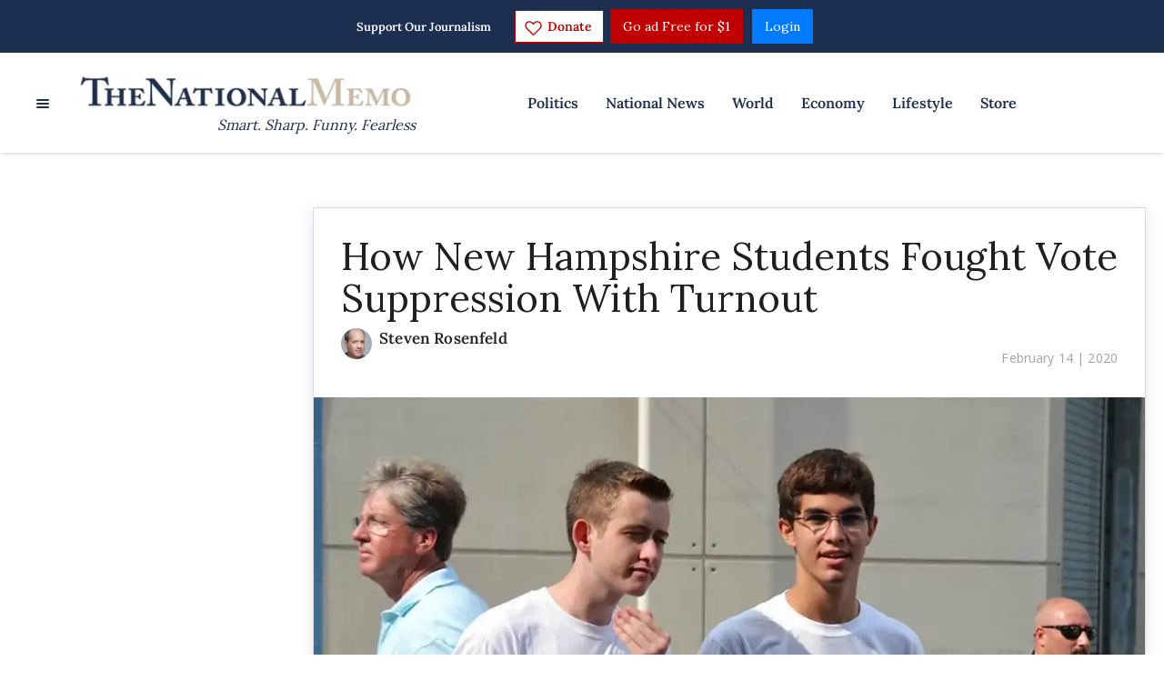

--- FILE ---
content_type: application/javascript; charset=UTF-8
request_url: https://thenationalmemo.disqus.com/count-data.js?2=https%3A%2F%2Fwww.nationalmemo.com%2Fhow-new-hampshire-students-fought-vote-suppression-with-turnout&2=https%3A%2F%2Fwww.nationalmemo.com%2Fkanye-apologies&_=1769547085113
body_size: 398
content:
var DISQUSWIDGETS;

if (typeof DISQUSWIDGETS != 'undefined') {
    DISQUSWIDGETS.displayCount({"text":{"and":"and","comments":{"zero":"0 Comments","multiple":"{num} Comments","one":"1 Comment"}},"counts":[{"id":"https:\/\/www.nationalmemo.com\/how-new-hampshire-students-fought-vote-suppression-with-turnout","comments":1},{"id":"https:\/\/www.nationalmemo.com\/kanye-apologies","comments":2}]});
}

--- FILE ---
content_type: application/javascript; charset=UTF-8
request_url: https://thenationalmemo.disqus.com/count-data.js?2=https%3A%2F%2Fwww.nationalmemo.com%2Fhow-new-hampshire-students-fought-vote-suppression-with-turnout&2=https%3A%2F%2Fwww.nationalmemo.com%2Fkanye-apologies&2=https%3A%2F%2Fwww.nationalmemo.com%2Ftrump-canada-2675039667&_=1769547085114
body_size: 476
content:
var DISQUSWIDGETS;

if (typeof DISQUSWIDGETS != 'undefined') {
    DISQUSWIDGETS.displayCount({"text":{"and":"and","comments":{"zero":"0 Comments","multiple":"{num} Comments","one":"1 Comment"}},"counts":[{"id":"https:\/\/www.nationalmemo.com\/how-new-hampshire-students-fought-vote-suppression-with-turnout","comments":1},{"id":"https:\/\/www.nationalmemo.com\/kanye-apologies","comments":2},{"id":"https:\/\/www.nationalmemo.com\/trump-canada-2675039667","comments":0}]});
}

--- FILE ---
content_type: application/javascript
request_url: https://lightboxapi.azurewebsites.net/z9gd/42661/www.nationalmemo.com/jsonp/z?cb=1769547085513&callback=jQuery17103545506217117469_1769547085352&_=1769547085514
body_size: 918
content:
jQuery17103545506217117469_1769547085352({"ts":1769547086192.0,"success":true,"geo":{"ip":"3.133.134.234","continent_code":"NA","continent_name":"North America","city":"Columbus","longitude":-83.0061,"region_code":"OH","time_zone":"America/New_York","metro_code":535,"latitude":39.9625,"country_code":"US","region_name":"Ohio","country_name":"United States","zipcode":"43215"},"da":"bg*br*al|Apple%bt*bm*bs*cb*bu*dl$0^j~m|131.0.0.0%v~d~f~primarySoftwareType|Robot%s~r~dg*e~b~dq*z|Blink%cn*ds*ba*ch*cc*n|Chrome%t~bl*ac~aa~g~y|macOS%ce*ah~bq*bd~dd*cq$0^cl*df*bp*ad|Desktop%bh*c~dc*dn*bi*ae~ci*cx*p~bk*de*bc*i~h|10.15.7%cd*w~cu*ck*l~u~partialIdentification*af~bz*db*ab*q~a*cp$0^dh*k|Apple%cr*ag|-","rand":137888});